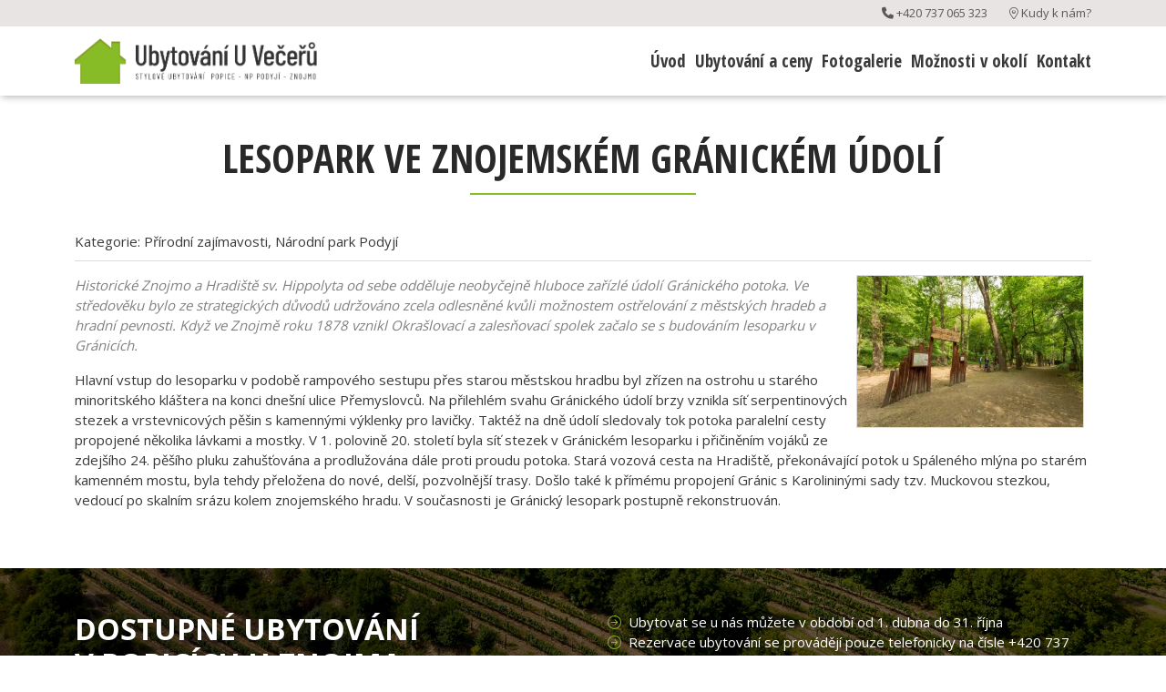

--- FILE ---
content_type: text/html; charset=UTF-8
request_url: https://www.ubytovanipopice.cz/moznosti-v-okoli/prirodni-zajimavosti-narodni-park-podyji/lesopark-ve-znojemskem-granickem-udoli
body_size: 4141
content:
<!DOCTYPE html>
<html lang="cs">
<head>
<meta charset="UTF-8">
<meta name="generator" content="SunLight CMS">
<meta name="description" content="Nabízíme vám ubytování ve Znojmě - Popicích v nově postaveném penzionu na okraji NP Podyjí.">
<meta name="author" content="Ubytování U Večeřů Znojmo - Popice">
<meta name="viewport" content="width=device-width, initial-scale=1"><meta name="robots" content="index, follow" />
<meta name="keywords" content="ubytování znojmo, penzion znojmo, cyklopenzion znojmo, penzion popice" />


<!-- Google tag (gtag.js) -->
<script type="text/plain" data-category="analytics" data-service="Google Analytics" async src="https://www.googletagmanager.com/gtag/js?id=G-VCXCGTM8VV"></script>
<script type="text/plain" data-category="analytics" data-service="Google Analytics">
  window.dataLayer = window.dataLayer || [];
  function gtag(){dataLayer.push(arguments);}
  gtag('js', new Date());

  gtag('config', 'G-VCXCGTM8VV');
</script>


<link rel="preconnect" href="https://fonts.gstatic.com">
<link href="https://fonts.googleapis.com/css2?family=Open+Sans+Condensed:wght@300;700&family=Open+Sans:wght@300;400;700&display=swap" rel="stylesheet" /> 
<link rel="stylesheet" href="/plugins/templates/default/style.css?v=31248208" type="text/css">
<link rel="stylesheet" href="/plugins/templates/default/css/bootstrap.min.css?v=31248208" type="text/css">
<link rel="stylesheet" href="/plugins/templates/default/css/font/css/all.min.css?v=31248208" type="text/css">
<link rel="stylesheet" href="/plugins/templates/default/layout.css?v=31248208" type="text/css">
<link rel="stylesheet" href="/plugins/templates/default/css/aos.css?v=31248208" type="text/css">
<link rel="stylesheet" href="https://cdn.jsdelivr.net/gh/orestbida/cookieconsent@3.0.0/dist/cookieconsent.css?v=31248208" type="text/css">
<link rel="stylesheet" href="/plugins/templates/default/css/swiper.min.css?v=31248208" type="text/css">
<link rel="stylesheet" href="/plugins/extend/lightbox/public/css/lightbox.css?v=31248208" type="text/css"><link rel="apple-touch-icon" sizes="180x180" href="/apple-touch-icon.png">
<link rel="icon" type="image/png" sizes="32x32" href="/favicon-32x32.png">
<link rel="icon" type="image/png" sizes="16x16" href="/favicon-16x16.png">
<link rel="manifest" href="/site.webmanifest">
<link rel="mask-icon" href="/safari-pinned-tab.svg" color="#5bbad5">
<meta name="msapplication-TileColor" content="#da532c">
<meta name="theme-color" content="#ffffff">




<link rel="icon" href="/favicon.ico?v=31248208">
<script>var SunlightVars = {"basePath":"/","labels":{"alertConfirm":"Opravdu chcete provést tuto akci?","loading":"Načítání..."},"settings":{"atReplace":"[zavinac]"}};</script>
<script src="/system/public/jquery.js?v=31248208"></script>
<script src="/system/public/sunlight.js?v=31248208"></script>
<script src="/system/public/rangyinputs.js?v=31248208"></script>
<script src="/plugins/templates/default/js/bootstrap.bundle.min.js?v=31248208"></script>
<script src="/plugins/templates/default/js/scripts.js?v=31248208"></script>
<script src="/plugins/templates/default/js/aos.js?v=31248208"></script>
<script src="https://cdn.jsdelivr.net/gh/orestbida/cookieconsent@3.0.0/dist/cookieconsent.umd.js?v=31248208"></script>
<script src="/plugins/templates/default/js/swiper.min.js?v=31248208"></script>
<script src="/plugins/templates/default/js/jquery.parallax.js?v=31248208"></script>
<title>Ubytování penzion U Večeřů Znojmo Popice - Lesopark ve znojemském Gránickém údolí</title>
</head>
<body class="t-page p-moznosti-v-okoli-prirodni-zajimavosti-narodni-park-podyji-lesopark-ve-znojemskem-granickem-udoli">

!-- Menu -->
<div class="container-fluid ps-0 pe-0 menu-holder fixed-top">
 <div class="top-bar">
   <div class="container">
      <div class="row justify-content-end text-center text-md-right">
         <div class="col-md-auto"><a href="tel:+420737065323"><i class="fas fa-phone"></i> +420 737 065 323</a></div>
         <div class="col-md-auto"><a href="https://maps.app.goo.gl/aGuYxJgCRev5RD3E9" target="_blank"><i class="fa-light fa-location-dot"></i> Kudy k nám?</a></div>
      </div>
   </div>
 </div>
 <div class="container menu-container">
  <nav class="navbar navbar-expand-lg ps-0 pe-0">
    <a class="navbar-brand" href="/"><img src="/plugins/templates/default/images/logo.png" alt="Ubytování Znojmo Popice - penzion v NP Podyjí" /></a>
    <button class="navbar-toggler" type="button" data-bs-toggle="collapse" data-bs-target="#navbarNavDropdown" aria-controls="navbarNavDropdown" aria-expanded="false" aria-label="Toggle navigation">
       <span class="navbar-toggler-icon"></span>
    </button>
    <div class="collapse navbar-collapse justify-content-end" id="navbarNavDropdown">
         <ul class="menu level-0 navbar-nav menu">
    <li class="item level-0"><a href="/">Úvod</a></li>
    <li class="item level-0"><a href="/ubytovani-a-ceny">Ubytování a ceny</a></li>
    <li class="item level-0"><a href="/fotogalerie">Fotogalerie</a></li>
    <li class="item level-0 trail"><a href="/moznosti-v-okoli">Možnosti v okolí</a></li>
    <li class="item level-0"><a href="/kontakt">Kontakt</a></li>
</ul>
 
    </div>
  </nav>
  </div>
</div>



<!-- Home -->
<div class="container content mt-5 mb-5 pt-3 pb-3" style="margin-top: 110px !important;">
   <h1>Lesopark ve znojemském Gránickém údolí</h1>
   
   <div class="article-navigation"><span>Kategorie: </span><a href="/moznosti-v-okoli/prirodni-zajimavosti-narodni-park-podyji">Přírodní zajímavosti, Národní park Podyjí</a></div>
<div class="article-perex"><a href="/images/articles/57/57ecbbe555bdea26d5b4ed342b373bc8.jpg" target="_blank" data-lightbox='article'><img class="article-perex-image" src="/images/thumb/76/b4/76b4077adc7b64d93e33e847afea05c5.jpg" alt="Lesopark ve znojemském Gránickém údolí"></a><p>Historické Znojmo a Hradiště sv. Hippolyta od sebe odděluje neobyčejně hluboce zařízlé údolí Gránického potoka. Ve středověku bylo ze strategických důvodů udržováno zcela odlesněné kvůli možnostem ostřelování z městských hradeb a hradní pevnosti. Když ve Znojmě roku 1878 vznikl Okrašlovací a zalesňovací spolek začalo se s budováním lesoparku v Gránicích.</p></div>
<div class="article-content">
Hlavní vstup do lesoparku v podobě rampového sestupu přes starou městskou hradbu byl zřízen na ostrohu u starého minoritského kláštera na konci dnešní ulice Přemyslovců. Na přilehlém svahu Gránického údolí brzy vznikla síť serpentinových stezek a vrstevnicových pěšin s kamennými výklenky pro lavičky. Taktéž na dně údolí sledovaly tok potoka paralelní cesty propojené několika lávkami a mostky. V 1. polovině 20. století byla síť stezek v Gránickém lesoparku i přičiněním vojáků ze zdejšího 24. pěšího pluku zahušťována a prodlužována dále proti proudu potoka. Stará vozová cesta na Hradiště, překonávající potok u Spáleného mlýna po starém kamenném mostu, byla tehdy přeložena do nové, delší, pozvolnější trasy. Došlo také k přímému propojení Gránic s Karolininými sady tzv. Muckovou stezkou, vedoucí po skalním srázu kolem znojemského hradu. V současnosti je Gránický lesopark postupně rekonstruován. 
</div>
<div class="cleaner"></div>

<table id="article-info" class="article-footer">
<tr>
<td><ul class="article-info"
><li><strong>Autor:</strong> <a href="/m/profile?id=admin" class="user-link user-link-1 user-link-group-1"><img src="/images/groupicons/redstar.png" title="Hlavní administrátoři" alt="Hlavní administrátoři" class="icon">admin</a></li>
<li><strong>Vydáno:</strong> 29.4.2024</li>
<li><strong>Zobrazeno:</strong> 170x</li>
</ul>
</td>
</tr></table>
   
</div>

<!-- Ubytování -->
<div class="container-fluid parallax service" data-src="/plugins/templates/default/images/paralax.jpg?2">
    <div class="container pt-5 pb-5">
      <div class="row">
         <div class="col-md-6 mb-4">
            <h2>Dostupné ubytování<br/> v Popicích u Znojma</h2>
            <p> Přivítáme Vás v nově vybudovaném penzionu poblíž Znojma, v srdci Národního parku Podyjí. Všechny pokoje jsou moderně a útulně zařízeny a díky 
            uzamykatelné kolárně jsou vhodné pro cyklisty, kteří se rozhodli navštívit znojemsko a NP Podyjí.
            </p>
            <a href="/kontakt" class="btn">kontakt <i class="fas fa-chevron-right"></i></a> <a href="/fotogalerie" class="btn">fotogalerie <i class="fas fa-chevron-right"></i></a>
         </div>
         <div class="col-md-6">
           <ul class="fa-ul">
             <li><span class="fa-li"><i class="fa-light fa-circle-arrow-right"></i></span>Ubytovat se u nás můžete v období od 1. dubna do 31. října</li>
             <li><span class="fa-li"><i class="fa-light fa-circle-arrow-right"></i></span>Rezervace ubytování se provádějí pouze telefonicky na čísle +420 737 065 323</li>
             <li><span class="fa-li"><i class="fa-light fa-circle-arrow-right"></i></span>50% záloha na ubytování - č.u.: 0062297073/0800</li>
             <li><span class="fa-li"><i class="fa-light fa-circle-arrow-right"></i></span>Děti do 3 let zdarma bez nároku na lůžko</li>
             <li><span class="fa-li"><i class="fa-light fa-circle-arrow-right"></i></span>Pes po telefonické domluvě</li>
             <li><span class="fa-li"><i class="fa-light fa-circle-arrow-right"></i></span>Možnost bezpečného uschování kol v kolárně</li>
             <li><span class="fa-li"><i class="fa-light fa-circle-arrow-right"></i></span>Wifi připojení na pokoji</li>
             <li><span class="fa-li"><i class="fa-light fa-circle-arrow-right"></i></span>Klidné prostředí na okraji obce</li>
             <li><span class="fa-li"><i class="fa-light fa-circle-arrow-right"></i></span>Venkovní zahrádka s posezením</li>
             <li><span class="fa-li"><i class="fa-light fa-circle-arrow-right"></i></span>Poblíž znojma a NP Podyjí</li>
             <li><span class="fa-li"><i class="fa-light fa-circle-arrow-right"></i></span>Uzamykatelná kolárna</li>
             <li><span class="fa-li"><i class="fa-light fa-circle-arrow-right"></i></span>Čisté a útulné pokoje</li>
           </ul>
         </div>
      </div>

    </div>
</div>


<!-- Zapati kontakt -->
<div class="container-fluid kontaktBlok p-xl-0">
   <div class="container pt-3 pb-3">
      <div class="row justify-content-center">
         <div class="col-lg-4 text-center text-lg-left">
           <a href="tel:+420737065323"><i class="fas fa-phone"></i> +420 737 065 323</a>
         </div>
         <div class="col-lg-4 text-center text-lg-right">
           <a href="https://maps.app.goo.gl/aGuYxJgCRev5RD3E9" target="_blank"><i class="fas fa-map-marked-alt"></i> Popice 6074/6074, Popice 669 02</a>
         </div>
      </div>
   </div>
</div>

<!-- Mapa -->
<div class="cotainer-fluid m-0 p-0">
  <iframe src="https://www.google.com/maps/embed?pb=!1m14!1m8!1m3!1d15296.076383732701!2d16.008556368047735!3d48.81982480852141!3m2!1i1024!2i768!4f13.1!3m3!1m2!1s0x476d552739be40c9%3A0x8560d642bb6d11b5!2zVWJ5dG92w6Fuw60gVSBWZcSNZcWZxa8gcGVuemlvbiBQb3BpY2U!5e0!3m2!1scs!2scz!4v1714305627457!5m2!1scs!2scz" width="600" height="450" style="border:0; width: 100%; height: 450px;" allowfullscreen="" loading="lazy"></iframe>
</div>

<!-- Footer -->
<div class="container text-center pt-3 pb-3 footer">
   <p class="m-0 p-0">© 2024 Ubytování U Večeřů | Penzion Popice NP Podyjí</p>
</div>

<script src="/plugins/templates/default/js/cookieconsent-config.js"></script>


<script src="/plugins/extend/lightbox/public/js/lightbox.js"></script>
<script>lightbox.option({"fadeDuration":300,"resizeDuration":300,"albumLabel":"Obrázek %1 z %2"});</script>
</body>
</html>


--- FILE ---
content_type: text/css
request_url: https://www.ubytovanipopice.cz/plugins/templates/default/style.css?v=31248208
body_size: 2361
content:


/* Forms generic */
fieldset {
    margin: 1em 0;
    padding: 8px;
    border: 1px solid #dcdcdc;
}
legend {
    padding: 0 10px;
}
form {
    margin: 0;
    padding: 0;
}
input,
textarea,
button,
select {
    font-family: inherit;
    font-size: 14px;
}
input[type=text],
input[type=password],
input[type=submit],
input[type=button],
input[type=reset],
input[type=email],
input[type=number],
input[type=search],
button,
select {
    padding: 3px;
}
legend {
    color: #000;
    font-weight: bold;
}
input[type=checkbox],
input[type=radio] {
    vertical-align: middle;
}

/* Form classes */
.inputmedium {
    width: 370px;
}
.inputsmall {
    width: 177px;
}
.areamedium {
    height: 150px;
    width: 495px;
}
.areasmall {
    height: 100px;
    width: 370px;
}

/* Search */
.searchform input.q {
    width: 100px;
}

/* Lists */
.list-title {
    margin: 15px 0 3px;
    padding: 0;
}
.list-title a {
  
    text-align: center;
  font-family: 'Open Sans Condensed', sans-serif;
  font-weight: 700;
  text-transform: uppercase;
  font-size: 33px;
  padding: 0 0 10px 0;
  margin: 50px 0 5px 0;
  color: #292929;
  background: url(/plugins/templates/default/images/cara.jpg) bottom center no-repeat;
  display: block;
}
.list-perex {
    margin: 0;
}
.list-perex *:last-child {
    margin-bottom: 0;
}
.list-perex-image {
    border: 1px solid #dcdcdc;
    float: left;
    margin: 6px 6px 6px 0;
    max-width: 210px;
}
ul.list-info {
    clear: both;
    margin: 0;
    padding: 4px 0 15px 0;
    list-style-type: none;
    font-size: 0.9em;
    font-style: italic;
}
ul.list-info li {
    display: inline;
    padding-right: 0.5em;
}
ul.list-info li:after {
    content: "•";
    padding-left: 0.5em;
}
ul.list-info li:last-child:after {
    display: none;
}
ul.list-info a {
    color: gray;
    text-decoration: none;
}
ul.list-info strong {
    font-weight: normal;
}

/* Article */
.article-navigation {
    border-bottom: 1px solid #dcdcdc;
    margin-bottom: 15px;
    padding-bottom: 10px;
}
.article-perex {
    color: gray;
    font-style: italic;
}
.article-perex-image {
    border: 1px solid #dcdcdc;
    float: right;
    margin: 0 8px 8px;
    max-width: 250px;
}
.article-footer {
    color: gray;
    width: 100%; display: none;
}
.article-footer a {
    color: gray;
    text-decoration: none;
}
.article-footer td {
    padding: 10px;
    vertical-align: top;
}
.article-info {
    margin-left: 0;
    list-style-type: none;
}
.article-rating {
    border: 1px solid #dcdcdc;
    padding: 5px;
}
.article-rating td {
    padding: 0 2px;
    text-align: center;
    vertical-align: top;
}
.article-rating tr.r1 * {
    font-weight: bold;
}

/* User */
.avatar {
    border: 1px solid #ededed;
    vertical-align: middle;
    border-radius: 50%;
}
.profiletable .avatartd {
    padding: 5px;
}
.profiletable .note {
    overflow: auto;
    padding: 0 5px 5px 0;
    width: 375px;
}
.profiletable td {
    padding: 3px 10px;
}

/* User messages */
.messages-menu a {
    padding: 0 6px;
    text-decoration: none;
}
.messages-menu a.active {
    font-weight: bold;
}
.messages-table {
    border: 1px solid #dcdcdc;
    width: 100%;
}
.messages-table a {
    text-decoration: none;
}
.messages-table a.notread {
    font-weight: bold;
}
.messages-table th,
.messages-table td {
    padding: 5px 15px;
}
.messages-table td:first-child {
    width: 10px;
}

/* Posts / comments */
.posts {
    margin-top: 20px;
    padding-top: 10px;
    border-top: 1px solid #dcdcdc;
}
.posts-pm {
    margin-top: 0;
}
.posts h2 {
    margin-bottom: 10px;
}

.posts-form {
    padding-bottom: 10px;
}
.posts-form-controls > span {
    margin-left: 10px;
}
.posts-form-controls > span:first-child {
    margin-left: 0;
}
.posts-form-controls a.bbcode-button {
    background: url("images/bbcode/button-body.png") left top no-repeat;
    display: inline-block;
    height: 16px;
    padding: 3px 4px;
    width: 16px;
}
.posts-form-controls a.bbcode-button img {
    vertical-align: top;
}
.posts-form-controls img {
    vertical-align: middle;
}

.post-list {
    border-top: 1px solid #dcdcdc;
}
.post {
    padding: 5px 5px 0 5px;
    margin: 10px 0;
    clear: both;
}
.post:target {
    background-color: #fceef1;
}
.post:target .post-body {
    border-bottom: none;
}
.post-author {
    text-decoration: none;
}
.post-author-guest {
    color: gray;
}
.post-info, .post-info a {
    color: gray;
    font-size: 12px;
}
.post-actions a {
    font-size: 12px;
    text-decoration: none;
    margin: 0 3px;
}
.post-actions a:hover {
    text-decoration: underline;
}
.post-answer {
    margin: 20px 0 20px 50px;
}
.post-answer .post-body {
    border-bottom: 0;
    padding-bottom: 4px;
}
.post-answer .post-body-withavatar .post-body-text {
    border-left: none;
    padding-left: 3px;
}
.post-body {
    margin: 0;
    padding: 8px 0;
    border-bottom: 1px solid #dcdcdc;
}
.post-body-text {
    line-height: 150%;
}
.post-body-withavatar {
    min-height: 75px;
    padding-left: 60px;
}
.post-body-withavatar img.avatar {
    float: left;
    margin: 5px 0 0 -60px;
    max-width: 50px;
}

/* BBCode */
.bbcode-img {
    max-height: 800px;
    max-width: 400px;
}

/* Topic list */
.topic-hl,
.topic-table thead th {
    background-color: #F7F7F7;
}
.topic-icon-cell {
    border-right: none;
    padding-right: 0;
    width: 41px;
}
.topic-main-cell {
    border-left: none;
    white-space: nowrap;
    width: 50%;
}
.topic-pages {
    margin-left: .5em;
}
.topic-pages a {
    background-color: #fff;
    border: 1px solid #ededed;
    display: inline-block;
    margin: 0 2px;
    padding: 0 4px;
    text-decoration: none;
}
.topic-table {
    background-color: #FAFAFA;
    border-collapse: collapse;
}
.topic-table td,
.topic-table th {
    border: 1px solid #ededed;
    padding: 5px;
}

/* Single topic */
.topic h2 {
    margin-bottom: 0;
}
.topic .post {
    margin: 0;
}
.topic .post-body {
    border: 0;
}

/* Poll and shoutbox */
.poll,
.sbox {
    margin: 1em 0;
    border: 1px solid #dcdcdc;
    background-color: #fafafa;
}
.poll {
    max-width: 300px;
}
.poll-answer {
    border-top: 1px solid #dcdcdc;
    padding: 6px 0 5px;
}
.poll-answer .votebutton {
    margin: 3px 4px 2px 0;
}
.poll-answer div {
    background: url("images/votebar.gif") repeat-x;
    height: 11px;
    margin: 6px 2px 4px 0;
}
.poll-answer input {
    margin: 0;
    padding: 0;
}
.poll-content,
.sbox-content {
    padding: 5px;
}
.poll-question div {
    color: #a4a4a4;
    font-size: 11px;
}
.poll-question,
.sbox-title {
    padding-bottom: 5px;
    text-align: center;
}
.sbox form,
.sbox table {
    margin: 0;
    padding: 0;
}
.sbox table {
    border-collapse: collapse;
    width: 90%;
}
.sbox table th {
    width: 44px;
}
.sbox-input {
    width: 90%;
}
.sbox-item {
    border-top: 1px solid #dcdcdc;
    padding: 10px 5px 10px 0;
}
.sbox-posts {
    height: 350px;
    overflow: auto;
}

/* Galleries */
.gallery {
    margin: 1em 0;
    min-width: 90%;
}
.gallery img {
    border: 1px solid #dcdcdc;
    margin: 3px;
}
.gallery td {
    background-color: #fafafa;
    overflow: hidden;
    text-align: center;
    vertical-align: middle;
}

/* Paginator */
.paging {
    margin: 1em 0;
    text-align: center;
}
.paging-label {
    display: none;
}
.paging a {
    padding: 0.2em 0.6em;
    border: 1px solid #dcdcdc;
    text-decoration: none;
}
.paging a.act,
.paging a:hover {
    text-decoration: underline;
}

/* Security image (captcha) */
.cimage {
    border: 1px solid #dcdcdc;
    height: 41px;
    margin-left: 5px;
    vertical-align: top;
    width: 240px;
}
.inputc {
    font-family: monospace;
    font-size: 25px;
    height: 34px;
    text-transform: uppercase;
    width: 112px;
}

/* System messages */
.message {
    background: #fff no-repeat 5px 5px;
    border: 1px solid #e1e1e1;
    font-weight: bold;
    line-height: 120%;
    margin: 1em 0;
    padding: 11px 5px 13px 48px;
}
.message-ok {
    background-image: url("images/icons/info.png");
}
.message-warn {
    background-image: url("images/icons/warning.png");
}
.message-err {
    background-image: url("images/icons/error.png");
}
.message ul {
    margin: 0;
    padding: 5px 0 0 15px;
}

/* Horizontal line */
.hr {
    display: block;
    height: 10px;
    margin-top: 10px;
    border-top: 1px solid #dcdcdc;
}
.hr hr {
    display: none;
}

/* Backlink */
.backlink {
    margin: 1em 0;
}

/* Buttons */
a.button {
    display: inline-block;
    margin: 0;
    padding: 6px;
    border: 1px solid #eee;
    background: #eee;
    background: linear-gradient(to bottom, #f5f5f5, #ddd);
    vertical-align: middle;
    font-weight: normal;
    font-size: 13px;
    line-height: 1;
    text-decoration: none;
    color: #555;
}
a.button img.icon {
    float: left;
    margin: -1px 0 -1px 0;
    padding: 0 6px 0 0;
}
a.button:hover {
    background: #f5f5f5;
    background: linear-gradient(to bottom, #fff, #eee);
}

/* Generic */
.left {
    float: left;
    margin: 1px 10px 5px 1px;
}
.right {
    float: right;
    margin: 1px 1px 5px 10px;
}
.center {
    text-align: center;
}
.hidden {
    display: none;
}
.hint {
    color: gray;
    font-size: 10px;
    padding: 0 4px;
}
.bborder {
    padding-bottom: 0.8em;
    border-bottom: 1px solid #dcdcdc;
}
.pre {
    display: block;
    font-family: monospace;
    white-space: pre;
    max-height: 300px;
    overflow: auto;
}
.pre br {
    display: none;
}
.php-source {
    max-height: 300px;
    overflow: auto;
}
.icon {
    margin-top: -1px;
    vertical-align: middle;
}
a .icon, .text-icon .icon {
    padding-right: 5px;
}
.cleaner {
    clear: both;
}


--- FILE ---
content_type: text/css
request_url: https://www.ubytovanipopice.cz/plugins/templates/default/layout.css?v=31248208
body_size: 1731
content:
html, body {padding: 0; margin: 0;}
body {font-family: 'Open Sans', sans-serif; font-size: 15px; margin:0; color: #393939; background: white;}

.top-bar {background: #e8e4e4; color: #595858; font-size: 13px; padding: 5px 0 5px 0}
.top-bar a {color: #595858; text-decoration: none;}
.top-bar a:hover {text-decoration: none; color: #88bc27;}

.menu-holder {background: white; box-shadow: 2px 2px 7px rgba(33,34,33,0.3);} 
.menu-holder .navbar-brand img {height: 50px; width: auto;} 
.item a {font-size: 19px; font-family: 'Open Sans Condensed', sans-serif; font-weight: 700; color: #393939; text-decoration: none; padding: 0 0 0 10px;} 
.item a:hover {color: #88bc27;} 
li.active a {color: #88bc27;} 
li.last a {padding-right: 0 !important;}

.swiper-container{z-index: 100; width:100%; height: 560px; margin-top: 80px;}  
.swiper-container .parallax-bg {z-index: 100; left: 0; top: 0; width: 100%; height: 100%; -webkit-background-size: cover; -moz-background-size: cover; -o-background-size: cover; background-size: cover; background-position: center; }
.text1 {text-transform: uppercase; margin-top: 270px; color: white; font-size: 46px; text-shadow: 1px 1px 5px rgba(0, 0, 0, 0.59);}
.text2 {margin-top: -15px; text-transform: uppercase; color: white; font-weight: 700; font-size: 56px; text-shadow: 1px 1px 5px rgba(0, 0, 0, 0.59); margin-bottom: 15px;}
.btn {color: white !important; background: #88bc27; text-transform: uppercase; font-weight: bold; font-size: 14px; padding: 10px 20px 10px 20px;} 
.btn:hover {color: white; background: #74a021;} 

.content {background-color:#fff;}

.content h1 {text-align: center; font-family: 'Open Sans Condensed', sans-serif; font-weight: 700; text-transform: uppercase; font-size: 43px; padding: 0 0 15px 0; margin-bottom: 40px; color: #292929; background: url(/plugins/templates/default/images/cara.jpg) bottom center no-repeat;}
.content h2 {text-align: center; font-family: 'Open Sans Condensed', sans-serif; font-weight: 700; text-transform: uppercase; font-size: 33px; padding: 0 0 15px 0; margin: 50px 0 40px 0; color: #292929; background: url(/plugins/templates/default/images/cara.jpg) bottom center no-repeat;}
.content h2.ctn {text-align: left; font-family: 'Open Sans Condensed', sans-serif; font-weight: 700; text-transform: none; font-size: 28px; padding: 0 0 0 0; margin: 50px 0 20px 0; color: #292929; background: none;}
.content h2.list-title {text-align: center; font-family: 'Open Sans Condensed', sans-serif; font-weight: 700; text-transform: uppercase; font-size: 26px; padding: 0 0 15px 0; margin: 20px 0 10px 0; color: #292929; background: none;}
.content h2.list-title a {color: #292929 !important;}
.content .box-home {height: 100%; background: #f1f1f1; text-align: center; padding: 20px; min-height: 285px; -webkit-transition: all 0.4s;-moz-transition: all 0.4s;-o-transition: all 0.4s;transition: all 0.4s;}
.content .box-home:hover {background: #C3C3C3; transform: scale(1.1);}
.content .box-home i {color: #1e69b8; font-size: 55px; padding-bottom: 30px; padding-top: 15px;}
.content .box-home .mazdaico {color: #1e69b8; height: 55px; margin-bottom: 30px; margin-top: 15px;}
.content a .box-home i{color: #88bc27; text-decoration: none;}
.content .box-home h3 {font-size: 25px; text-transform: uppercase; font-family: 'Open Sans Condensed', sans-serif; font-weight: bold; margin: 0 0 25px 0;}
.content a .box-home h3 {text-decoration: none; color: #393939;}
.content a .box-home p {text-decoration: none; color: #393939;}
.content a {text-decoration: none;} 
.content a:hover {text-decoration: none;}  
.carItem  {background: #F2F2F2; -webkit-transition: all 0.4s;-moz-transition: all 0.4s;-o-transition: all 0.4s;transition: all 0.4s; height: 100%;}  
.carItem:hover  {box-shadow: 0px 0px 8px rgba(31, 109, 192, 0.6);} 
.content a {color: #393939;}
.content a:hover {color: #88bc27; text-decoration: undeline;}

.contentPage {width: 100%; height: 250px; margin-top: 105px;}

.service {overflow: hidden;}
.service h2 {color: white; font-weight: bold; background: url(/plugins/templates/default/images/cara.jpg) bottom left no-repeat; padding: 0 0 15px 0; text-transform: uppercase; font-size: 32px;}
.service p {color: white; margin: 35px 0 35px 0;}
.service .fa-li i {color: #88bc27;}
.service li {color: white;}

.hr {display: none !important;}
.gallery {text-align: center !important;}

.kontaktBlok {background: #88bc27; color: black; margin: 0 0 0 0; font-family: 'Open Sans Condensed', sans-serif; font-weight: 300; font-size: 24px;}
.kontaktBlok a {color: white; transition: .5s linear; text-decoration: none;}
.kontaktBlok a:hover { text-decoration: none;}
.kontaktBlok a i {color: white; padding-right: 10px; font-size: 27px;}

.reference {background: #F6F6F7;}
.reference h2 {text-align: center; font-family: 'Open Sans Condensed', sans-serif; font-weight: 700; text-transform: uppercase; font-size: 33px; padding: 0 0 15px 0; margin: 50px 0 40px 0; color: #292929; background: url(/plugins/templates/default/images/cara.jpg) bottom center no-repeat;}
.reference .referenceItem {background: white; padding: 30px; color: #8d98a1; font-size: 14px; height: 100%;}
.reference .uvozovky {font-size: 40px; color: #1E69B8;}


.footer {font-size: 13px;}

.form-control-plaintext {background-color: white !important; border-radius: 4px; border: 1px solid #A6A6A6;}
#postme:disabled {cursor: not-allowed;}
#postme {padding: 9px 26px 9px 26px;}

/* Extra small devices (portrait phones, less than 576px) */
@media (max-width: 575.98px) {
.menu-holder .navbar-brand img {height: 37px; width: auto;} 
.navbar-toggler {padding: .15rem .50rem;}
#navbarNavDropdown {padding-top: 10px;}
.content h1 {font-size: 33px;}
.content h2 {font-size: 28px;}


}

/* Small devices (landscape phones, less than 768px) */ 
@media (max-width: 767.98px) {


}

/* Medium devices (tablets, less than 992px) */
@media (max-width: 991.98px) {
.swiper-container{height: 420px;}
.text1 {margin-top: 180px; font-size: 20px;}
.text2 {margin-top: 0; font-size: 30px; margin-bottom: 15px;}
.swiper-button-white {display: none;}
.item a {padding: 5px 0 5px 0;}
.item {text-align: center; padding: 2px 0 2px 0;}

}

/* Large devices (desktops, less than 1200px) */
@media (max-width: 1199.98px) {


}


button.navbar-toggler {border: 1px solid black !important;}
.navbar-toggler-icon {color: black; background-image: url("data:image/svg+xml;charset=utf8,%3Csvg viewBox=\'0 0 30 30\' xmlns=\'http://www.w3.org/2000/svg\'%3E%3Cpath stroke=\'rgba(0, 0, 0, 1)\' stroke-width=\'2\' stroke-linecap=\'round\' stroke-miterlimit=\'10\' d=\'M4 7h22M4 15h22M4 23h22\'/%3E%3C/svg%3E")};
.navbar-toggler:focus {box-shadow: none;}



--- FILE ---
content_type: application/javascript
request_url: https://www.ubytovanipopice.cz/plugins/templates/default/js/scripts.js?v=31248208
body_size: 454
content:

jQuery(document).ready(function($) {
  

   //  Zmenseni loga na scroolu
 
   jQuery(document).ready(function($) {
    jQuery(window).scroll(function () {
        if (jQuery(this).scrollTop() > 80) {
            jQuery('.menuH').addClass('small-menuH');
        } else {
            jQuery('.menuH').removeClass('small-menuH');
        }
    });
     });
     
         // slider
	var swiper = new Swiper('.swiper-container', {
		loop: true,
		navigation: {
			nextEl: '.swiper-button-next',
			prevEl: '.swiper-button-prev',
		},
		pagination: {
			el: '.swiper-pagination',
			type: 'bullets',
			clickable: true,
		},
		parallax: true,
		speed: 400,
		effect: "fade",
		autoplay: {
			delay: 6000,
			disableOnInteraction: false,
		}
	});
    
    
       // paralax plugin
  $('.parallax').parallax({
            speed: 0.3,
      });
  
     
     
   //  Tooltip
   var tooltipTriggerList = [].slice.call(document.querySelectorAll('[data-bs-toggle="tooltip"]'))
   var tooltipList = tooltipTriggerList.map(function (tooltipTriggerEl) {
  return new bootstrap.Tooltip(tooltipTriggerEl)
   })
   
    
});        



$(window).on('load', function() {


	// animated on scrool
	AOS.init({
		duration: 1200,
	});
});





--- FILE ---
content_type: application/javascript
request_url: https://www.ubytovanipopice.cz/system/public/sunlight.js?v=31248208
body_size: 1737
content:
var Sunlight = (function ($) {
    var matchHtmlRegExp;

    return {
        /**
         * Replace special characters by HTML entities
         *
         * @param {String} string
         * @return {String}
         */
        escapeHtml: function (string) {
            if (!matchHtmlRegExp) {
                matchHtmlRegExp = /["'&<>]/;
            }

            var str = '' + string;
            var match = matchHtmlRegExp.exec(str);

            if (!match) {
                return str;
            }

            var escape;
            var html = '';
            var index;
            var lastIndex = 0;

            for (index = match.index; index < str.length; ++index) {
                switch (str.charCodeAt(index)) {
                    case 34: // "
                        escape = '&quot;';
                        break;
                    case 38: // &
                        escape = '&amp;';
                        break;
                    case 39: // '
                        escape = '&#39;';
                        break;
                    case 60: // <
                        escape = '&lt;';
                        break;
                    case 62: // >
                        escape = '&gt;';
                        break;
                    default:
                        continue;
                }

                if (lastIndex !== index) {
                    html += str.substring(lastIndex, index);
                }

                lastIndex = index + 1;
                html += escape;
            }

            return lastIndex !== index
                ? html + str.substring(lastIndex, index)
                : html;
        },

        /**
         * Render system message box
         *
         * @param {String}  type   ok / warn / err
         * @param {String}  text   message text
         * @param {Boolean} isHtml render text as HTML
         * @return {HTMLElement}
         */
        msg: function (type, text, isHtml) {
            var msg = document.createElement('div');

            $(msg).addClass('message message-' + type);
            $(msg)[isHtml ? 'html' : 'text'](text);

            return msg;
        },

        /**
         * Activate or deactivate a form field
         *
         * @param {Boolean} disabled
         * @param {String}  formName
         * @param {String}  fieldName
         */
        toggleFormField: function (disabled, formName, fieldName) {
            document[formName][fieldName].disabled = disabled;
        },

        /**
         * Check or uncheck all checkboxes inside the given element
         *
         * @param {MouseEvent}  event
         * @param {boolean}     checked
         * @param {HTMLElement} element
         * @param {string}      selector
         */
        checkAll: function (event, checked, element, selector) {
            var invert = (event.shiftKey || event.ctrlKey || event.altKey);
            selector = selector || 'input[type=checkbox][name]';

            if (invert) {
                var checkboxes = $(selector, element);
                for (var i = 0; i < checkboxes.length; ++i) {
                    checkboxes[i].checked = !checkboxes[i].checked;
                }
            } else {
                $(selector, element).prop('checked', checked);
            }
        },

        /**
         * Show a confirmation dialog
         *
         * @returns {Boolean}
         */
        confirm: function () {
            return confirm(SunlightVars.labels.alertConfirm);
        },

        /**
         * Undo email address symbol replacement in a link
         *
         * @param {HTMLLinkElement} f
         * @returns {Boolean}
         */
        mai_lto: function (f) {
            var addr = f.innerHTML.replace(SunlightVars.settings.atReplace, '@');
            f.href = 'mai' + 'lt' + 'o:' + addr;

            return true;
        },

        /**
         * Add BBCode tag to the given textarea
         *
         * @param {String}  fid
         * @param {String}  aid
         * @param {String}  tag
         * @param {Boolean} pair
         * @returns {Boolean}
         */
        addBBCode: function (fid, aid, tag, pair) {
            // get textarea, set focus
            var txtarea = $(document[fid][aid]);
            txtarea.focus();

            var text = txtarea.extractSelectedText(); // get selected text
            var text = '[' + tag + ']' + (pair ? text + '[/' + tag + ']' : ''); // process text

            // insert text
            txtarea.insertText(text, txtarea.getSelection().start, true);
            if (pair) {
                var pos = txtarea.getSelection().start - 3 - tag.length;
                txtarea.setSelection(pos, pos);
            }

            return false;
        },

        /**
         * Limit textarea length
         *
         * @param {HTMLElement} area
         * @param {Number}      limit
         */
        limitTextarea: function (area, limit) {
            var text = $(area).val();
            if (text.length > limit) {
                $(area).val(text.substr(0, limit));
                $(area).focus();
                area.scrollTop = area.scrollHeight;
            }
        },

        /**
         * Show post preview
         *
         * @param {HTMLElement} button
         * @param {String}      formName
         * @param {String}      areaName
         */
        postPreview: function (button, formName, areaName) {
            var form = document[formName];
            var area = form[areaName];
            var container = $(form).children('p.post-form-preview');

            if (container.length !== 1) {
                // cara
                var hr = document.createElement('div');
                hr.className = 'hr';
                $(hr).appendTo(form);

                // container
                container = document.createElement('p');
                container.className = 'post-form-preview';
                container = $(container).appendTo(form);
            } else {
                container.empty();
            }

            $(button).attr('disabled', true);
            $(document.createTextNode(SunlightVars.labels.loading)).appendTo(container);

            $.ajax({
                url: SunlightVars.basePath + 'system/script/postprev.php',
                method: 'POST',
                cache: false,
                dataType: 'html',
                data: {content: $(area).val()},
                success: function (data) {
                    container.html(data);
                    $(button).attr('disabled', false);
                }
            });
        }
    };
})(jQuery);


--- FILE ---
content_type: application/javascript
request_url: https://www.ubytovanipopice.cz/plugins/templates/default/js/cookieconsent-config.js
body_size: 1151
content:


CookieConsent.run({
    guiOptions: {
        consentModal: {
            layout: "box inline",
            position: "bottom right",
            equalWeightButtons: false,
            flipButtons: false
        },
        preferencesModal: {
            layout: "box",
            position: "right",
            equalWeightButtons: false,
            flipButtons: false
        }
    },
    categories: {
        necessary: {
            readOnly: true
        },
        analytics: {},
        marketing: {}
    },
    language: {
        default: "en",
        autoDetect: "browser",
        translations: {
            en: {
                consentModal: {
                    title: "Na vašem soukromí nám záleží!",
                    description: "Tyto webové stránky používají soubory cookies a další sledovací nástroje s cílem anonymní analýzy návštěvnosti webových stránek a zjištění zdroje návštěvnosti.",
                    closeIconLabel: "",
                    acceptAllBtn: "Přijmout",
                    acceptNecessaryBtn: "Odmítnout",
                    showPreferencesBtn: "Upřesnit nastavení",
                    footer: ""
                },
                preferencesModal: {
                    title: "Nastavení cookies",
                    closeIconLabel: "Close modal",
                    acceptAllBtn: "Přijmout",
                    acceptNecessaryBtn: "Odmítnout",
                    savePreferencesBtn: "Uložit nastavení",
                    serviceCounterLabel: "Service|Services",
                    sections: [
                        {
                            title: "Co jsou soubory cookie?",
                            description: "Soubory cookies jsou velmi malé textové soubory, které se ukládají do vašeho zařízení při navštěvování webových stránek. Soubory Cookies používáme pro různé účely a pro vylepšení vašeho online zážitku na webové stránce (například pro anonymní analýzu návštěvnosti)."
                        },
                        {
                            title: "Nutné soubory Cookies <span class=\"pm__badge\">Povoleno</span>",
                            description: "Některé soubory cookie jsou vyžadovány pro běh webu, bez nich by stránky nefungovaly správně. Některé z nich se ihned po uzavření webu vymažou.",
                            linkedCategory: "necessary"
                        },
                        {
                            title: "Analytické Cookies",
                            description: "Tyto soubory se používají k měření a analýze návštěvnosti našich webových stránek (množství návštěvníků, zobrazené stránky, průměrná doba prohlížení atd.), což nám pomáhá vylepšovat jejich fungování. Souhlasem nám pomáháte získat cenná data o tom, jak naše stránky užíváte.",
                            linkedCategory: "analytics"
                        },
                        {
                            title: "Reklamní Cookies",
                            description: "Tyto soubory se používají pro účely reklam zobrazovaných na webových stránkách třetích stran, včetně sociálních sítí a kontextové reklamy. Jsou přizpůsobeny vašim preferencím a pomáhají nám měřit účinnost našich reklamních kampaní. Pokud tyto soubory deaktivujete, bude se vám při procházení internetu i nadále zobrazovat reklama (včetně té naší), ale nebude vám přizpůsobená na míru a bude pro vás méně relevantní.",
                            linkedCategory: "marketing"
                        }
                    ]
                }
            }
        }
    }
});
